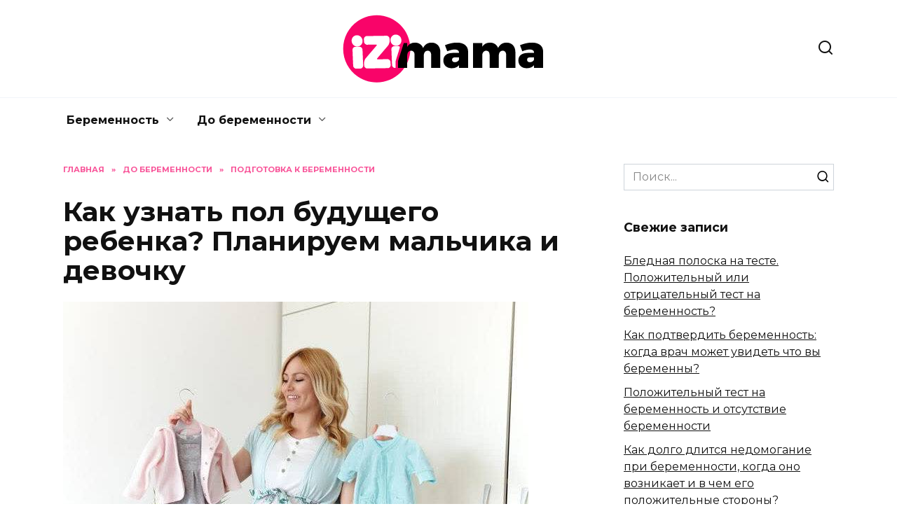

--- FILE ---
content_type: text/html; charset=UTF-8
request_url: https://izimama.com/kak-uznat-pol-buduschego-rebenka-planiruem-malchika-i-devochku/
body_size: 18048
content:
<!doctype html> <html lang="ru-RU"> <head> <meta charset="UTF-8"> <meta name="viewport" content="width=device-width, initial-scale=1"> <meta name='robots' content='max-image-preview:large'/> <title>От чего зависит пол ребенка? Как зачать девочку как зачать мальчика?</title> <meta name="description" content="Что делать, чтобы зачать девочку и что зачать мальчика? Подсказываем, какие факторы могут повлиять на пол ребенка."/> <meta name="robots" content="index, follow, max-snippet:-1, max-image-preview:large, max-video-preview:-1"/> <link rel="canonical" href="https://izimama.com/kak-uznat-pol-buduschego-rebenka-planiruem-malchika-i-devochku/"/> <meta property="og:locale" content="ru_RU"/> <meta property="og:type" content="article"/> <meta property="og:title" content="От чего зависит пол ребенка? Как зачать девочку как зачать мальчика?"/> <meta property="og:description" content="Что делать, чтобы зачать девочку и что зачать мальчика? Подсказываем, какие факторы могут повлиять на пол ребенка."/> <meta property="og:url" content="https://izimama.com/kak-uznat-pol-buduschego-rebenka-planiruem-malchika-i-devochku/"/> <meta property="og:site_name" content="Сайт для мам и беременных - izimama.com"/> <meta property="article:published_time" content="2021-03-05T11:41:50+00:00"/> <meta property="article:modified_time" content="2021-03-14T14:29:04+00:00"/> <meta property="og:image" content="https://izimama.com/wp-content/uploads/2021/03/aaaaa.jpg"/> <meta property="og:image:width" content="664"/> <meta property="og:image:height" content="442"/> <meta name="twitter:card" content="summary_large_image"/> <meta name="twitter:label1" content="Написано автором"> <meta name="twitter:data1" content="nasta"> <meta name="twitter:label2" content="Примерное время для чтения"> <meta name="twitter:data2" content="7 минут"> <link rel='dns-prefetch' href='//fonts.googleapis.com'/> <style id='wp-img-auto-sizes-contain-inline-css' type='text/css'> img:is([sizes=auto i],[sizes^="auto," i]){contain-intrinsic-size:3000px 1500px} /*# sourceURL=wp-img-auto-sizes-contain-inline-css */ </style> <style id='wp-block-library-inline-css' type='text/css'> :root{--wp-block-synced-color:#7a00df;--wp-block-synced-color--rgb:122,0,223;--wp-bound-block-color:var(--wp-block-synced-color);--wp-editor-canvas-background:#ddd;--wp-admin-theme-color:#007cba;--wp-admin-theme-color--rgb:0,124,186;--wp-admin-theme-color-darker-10:#006ba1;--wp-admin-theme-color-darker-10--rgb:0,107,160.5;--wp-admin-theme-color-darker-20:#005a87;--wp-admin-theme-color-darker-20--rgb:0,90,135;--wp-admin-border-width-focus:2px}@media (min-resolution:192dpi){:root{--wp-admin-border-width-focus:1.5px}}.wp-element-button{cursor:pointer}:root .has-very-light-gray-background-color{background-color:#eee}:root .has-very-dark-gray-background-color{background-color:#313131}:root .has-very-light-gray-color{color:#eee}:root .has-very-dark-gray-color{color:#313131}:root .has-vivid-green-cyan-to-vivid-cyan-blue-gradient-background{background:linear-gradient(135deg,#00d084,#0693e3)}:root .has-purple-crush-gradient-background{background:linear-gradient(135deg,#34e2e4,#4721fb 50%,#ab1dfe)}:root .has-hazy-dawn-gradient-background{background:linear-gradient(135deg,#faaca8,#dad0ec)}:root .has-subdued-olive-gradient-background{background:linear-gradient(135deg,#fafae1,#67a671)}:root .has-atomic-cream-gradient-background{background:linear-gradient(135deg,#fdd79a,#004a59)}:root .has-nightshade-gradient-background{background:linear-gradient(135deg,#330968,#31cdcf)}:root .has-midnight-gradient-background{background:linear-gradient(135deg,#020381,#2874fc)}:root{--wp--preset--font-size--normal:16px;--wp--preset--font-size--huge:42px}.has-regular-font-size{font-size:1em}.has-larger-font-size{font-size:2.625em}.has-normal-font-size{font-size:var(--wp--preset--font-size--normal)}.has-huge-font-size{font-size:var(--wp--preset--font-size--huge)}.has-text-align-center{text-align:center}.has-text-align-left{text-align:left}.has-text-align-right{text-align:right}.has-fit-text{white-space:nowrap!important}#end-resizable-editor-section{display:none}.aligncenter{clear:both}.items-justified-left{justify-content:flex-start}.items-justified-center{justify-content:center}.items-justified-right{justify-content:flex-end}.items-justified-space-between{justify-content:space-between}.screen-reader-text{border:0;clip-path:inset(50%);height:1px;margin:-1px;overflow:hidden;padding:0;position:absolute;width:1px;word-wrap:normal!important}.screen-reader-text:focus{background-color:#ddd;clip-path:none;color:#444;display:block;font-size:1em;height:auto;left:5px;line-height:normal;padding:15px 23px 14px;text-decoration:none;top:5px;width:auto;z-index:100000}html :where(.has-border-color){border-style:solid}html :where([style*=border-top-color]){border-top-style:solid}html :where([style*=border-right-color]){border-right-style:solid}html :where([style*=border-bottom-color]){border-bottom-style:solid}html :where([style*=border-left-color]){border-left-style:solid}html :where([style*=border-width]){border-style:solid}html :where([style*=border-top-width]){border-top-style:solid}html :where([style*=border-right-width]){border-right-style:solid}html :where([style*=border-bottom-width]){border-bottom-style:solid}html :where([style*=border-left-width]){border-left-style:solid}html :where(img[class*=wp-image-]){height:auto;max-width:100%}:where(figure){margin:0 0 1em}html :where(.is-position-sticky){--wp-admin--admin-bar--position-offset:var(--wp-admin--admin-bar--height,0px)}@media screen and (max-width:600px){html :where(.is-position-sticky){--wp-admin--admin-bar--position-offset:0px}}  /*# sourceURL=wp-block-library-inline-css */ </style><style id='wp-block-heading-inline-css' type='text/css'>
h1:where(.wp-block-heading).has-background,h2:where(.wp-block-heading).has-background,h3:where(.wp-block-heading).has-background,h4:where(.wp-block-heading).has-background,h5:where(.wp-block-heading).has-background,h6:where(.wp-block-heading).has-background{padding:1.25em 2.375em}h1.has-text-align-left[style*=writing-mode]:where([style*=vertical-lr]),h1.has-text-align-right[style*=writing-mode]:where([style*=vertical-rl]),h2.has-text-align-left[style*=writing-mode]:where([style*=vertical-lr]),h2.has-text-align-right[style*=writing-mode]:where([style*=vertical-rl]),h3.has-text-align-left[style*=writing-mode]:where([style*=vertical-lr]),h3.has-text-align-right[style*=writing-mode]:where([style*=vertical-rl]),h4.has-text-align-left[style*=writing-mode]:where([style*=vertical-lr]),h4.has-text-align-right[style*=writing-mode]:where([style*=vertical-rl]),h5.has-text-align-left[style*=writing-mode]:where([style*=vertical-lr]),h5.has-text-align-right[style*=writing-mode]:where([style*=vertical-rl]),h6.has-text-align-left[style*=writing-mode]:where([style*=vertical-lr]),h6.has-text-align-right[style*=writing-mode]:where([style*=vertical-rl]){rotate:180deg}
/*# sourceURL=https://izimama.com/wp-includes/blocks/heading/style.min.css */
</style>
<style id='wp-block-list-inline-css' type='text/css'>
ol,ul{box-sizing:border-box}:root :where(.wp-block-list.has-background){padding:1.25em 2.375em}
/*# sourceURL=https://izimama.com/wp-includes/blocks/list/style.min.css */
</style>
<style id='wp-block-paragraph-inline-css' type='text/css'>
.is-small-text{font-size:.875em}.is-regular-text{font-size:1em}.is-large-text{font-size:2.25em}.is-larger-text{font-size:3em}.has-drop-cap:not(:focus):first-letter{float:left;font-size:8.4em;font-style:normal;font-weight:100;line-height:.68;margin:.05em .1em 0 0;text-transform:uppercase}body.rtl .has-drop-cap:not(:focus):first-letter{float:none;margin-left:.1em}p.has-drop-cap.has-background{overflow:hidden}:root :where(p.has-background){padding:1.25em 2.375em}:where(p.has-text-color:not(.has-link-color)) a{color:inherit}p.has-text-align-left[style*="writing-mode:vertical-lr"],p.has-text-align-right[style*="writing-mode:vertical-rl"]{rotate:180deg}
/*# sourceURL=https://izimama.com/wp-includes/blocks/paragraph/style.min.css */
</style>
<style id='wp-block-quote-inline-css' type='text/css'>
.wp-block-quote{box-sizing:border-box;overflow-wrap:break-word}.wp-block-quote.is-large:where(:not(.is-style-plain)),.wp-block-quote.is-style-large:where(:not(.is-style-plain)){margin-bottom:1em;padding:0 1em}.wp-block-quote.is-large:where(:not(.is-style-plain)) p,.wp-block-quote.is-style-large:where(:not(.is-style-plain)) p{font-size:1.5em;font-style:italic;line-height:1.6}.wp-block-quote.is-large:where(:not(.is-style-plain)) cite,.wp-block-quote.is-large:where(:not(.is-style-plain)) footer,.wp-block-quote.is-style-large:where(:not(.is-style-plain)) cite,.wp-block-quote.is-style-large:where(:not(.is-style-plain)) footer{font-size:1.125em;text-align:right}.wp-block-quote>cite{display:block}
/*# sourceURL=https://izimama.com/wp-includes/blocks/quote/style.min.css */
</style>
<style id='wp-block-quote-theme-inline-css' type='text/css'>
.wp-block-quote{border-left:.25em solid;margin:0 0 1.75em;padding-left:1em}.wp-block-quote cite,.wp-block-quote footer{color:currentColor;font-size:.8125em;font-style:normal;position:relative}.wp-block-quote:where(.has-text-align-right){border-left:none;border-right:.25em solid;padding-left:0;padding-right:1em}.wp-block-quote:where(.has-text-align-center){border:none;padding-left:0}.wp-block-quote.is-large,.wp-block-quote.is-style-large,.wp-block-quote:where(.is-style-plain){border:none}
/*# sourceURL=https://izimama.com/wp-includes/blocks/quote/theme.min.css */
</style>
<style id='global-styles-inline-css' type='text/css'>
:root{--wp--preset--aspect-ratio--square: 1;--wp--preset--aspect-ratio--4-3: 4/3;--wp--preset--aspect-ratio--3-4: 3/4;--wp--preset--aspect-ratio--3-2: 3/2;--wp--preset--aspect-ratio--2-3: 2/3;--wp--preset--aspect-ratio--16-9: 16/9;--wp--preset--aspect-ratio--9-16: 9/16;--wp--preset--color--black: #000000;--wp--preset--color--cyan-bluish-gray: #abb8c3;--wp--preset--color--white: #ffffff;--wp--preset--color--pale-pink: #f78da7;--wp--preset--color--vivid-red: #cf2e2e;--wp--preset--color--luminous-vivid-orange: #ff6900;--wp--preset--color--luminous-vivid-amber: #fcb900;--wp--preset--color--light-green-cyan: #7bdcb5;--wp--preset--color--vivid-green-cyan: #00d084;--wp--preset--color--pale-cyan-blue: #8ed1fc;--wp--preset--color--vivid-cyan-blue: #0693e3;--wp--preset--color--vivid-purple: #9b51e0;--wp--preset--gradient--vivid-cyan-blue-to-vivid-purple: linear-gradient(135deg,rgb(6,147,227) 0%,rgb(155,81,224) 100%);--wp--preset--gradient--light-green-cyan-to-vivid-green-cyan: linear-gradient(135deg,rgb(122,220,180) 0%,rgb(0,208,130) 100%);--wp--preset--gradient--luminous-vivid-amber-to-luminous-vivid-orange: linear-gradient(135deg,rgb(252,185,0) 0%,rgb(255,105,0) 100%);--wp--preset--gradient--luminous-vivid-orange-to-vivid-red: linear-gradient(135deg,rgb(255,105,0) 0%,rgb(207,46,46) 100%);--wp--preset--gradient--very-light-gray-to-cyan-bluish-gray: linear-gradient(135deg,rgb(238,238,238) 0%,rgb(169,184,195) 100%);--wp--preset--gradient--cool-to-warm-spectrum: linear-gradient(135deg,rgb(74,234,220) 0%,rgb(151,120,209) 20%,rgb(207,42,186) 40%,rgb(238,44,130) 60%,rgb(251,105,98) 80%,rgb(254,248,76) 100%);--wp--preset--gradient--blush-light-purple: linear-gradient(135deg,rgb(255,206,236) 0%,rgb(152,150,240) 100%);--wp--preset--gradient--blush-bordeaux: linear-gradient(135deg,rgb(254,205,165) 0%,rgb(254,45,45) 50%,rgb(107,0,62) 100%);--wp--preset--gradient--luminous-dusk: linear-gradient(135deg,rgb(255,203,112) 0%,rgb(199,81,192) 50%,rgb(65,88,208) 100%);--wp--preset--gradient--pale-ocean: linear-gradient(135deg,rgb(255,245,203) 0%,rgb(182,227,212) 50%,rgb(51,167,181) 100%);--wp--preset--gradient--electric-grass: linear-gradient(135deg,rgb(202,248,128) 0%,rgb(113,206,126) 100%);--wp--preset--gradient--midnight: linear-gradient(135deg,rgb(2,3,129) 0%,rgb(40,116,252) 100%);--wp--preset--font-size--small: 19.5px;--wp--preset--font-size--medium: 20px;--wp--preset--font-size--large: 36.5px;--wp--preset--font-size--x-large: 42px;--wp--preset--font-size--normal: 22px;--wp--preset--font-size--huge: 49.5px;--wp--preset--spacing--20: 0.44rem;--wp--preset--spacing--30: 0.67rem;--wp--preset--spacing--40: 1rem;--wp--preset--spacing--50: 1.5rem;--wp--preset--spacing--60: 2.25rem;--wp--preset--spacing--70: 3.38rem;--wp--preset--spacing--80: 5.06rem;--wp--preset--shadow--natural: 6px 6px 9px rgba(0, 0, 0, 0.2);--wp--preset--shadow--deep: 12px 12px 50px rgba(0, 0, 0, 0.4);--wp--preset--shadow--sharp: 6px 6px 0px rgba(0, 0, 0, 0.2);--wp--preset--shadow--outlined: 6px 6px 0px -3px rgb(255, 255, 255), 6px 6px rgb(0, 0, 0);--wp--preset--shadow--crisp: 6px 6px 0px rgb(0, 0, 0);}:where(.is-layout-flex){gap: 0.5em;}:where(.is-layout-grid){gap: 0.5em;}body .is-layout-flex{display: flex;}.is-layout-flex{flex-wrap: wrap;align-items: center;}.is-layout-flex > :is(*, div){margin: 0;}body .is-layout-grid{display: grid;}.is-layout-grid > :is(*, div){margin: 0;}:where(.wp-block-columns.is-layout-flex){gap: 2em;}:where(.wp-block-columns.is-layout-grid){gap: 2em;}:where(.wp-block-post-template.is-layout-flex){gap: 1.25em;}:where(.wp-block-post-template.is-layout-grid){gap: 1.25em;}.has-black-color{color: var(--wp--preset--color--black) !important;}.has-cyan-bluish-gray-color{color: var(--wp--preset--color--cyan-bluish-gray) !important;}.has-white-color{color: var(--wp--preset--color--white) !important;}.has-pale-pink-color{color: var(--wp--preset--color--pale-pink) !important;}.has-vivid-red-color{color: var(--wp--preset--color--vivid-red) !important;}.has-luminous-vivid-orange-color{color: var(--wp--preset--color--luminous-vivid-orange) !important;}.has-luminous-vivid-amber-color{color: var(--wp--preset--color--luminous-vivid-amber) !important;}.has-light-green-cyan-color{color: var(--wp--preset--color--light-green-cyan) !important;}.has-vivid-green-cyan-color{color: var(--wp--preset--color--vivid-green-cyan) !important;}.has-pale-cyan-blue-color{color: var(--wp--preset--color--pale-cyan-blue) !important;}.has-vivid-cyan-blue-color{color: var(--wp--preset--color--vivid-cyan-blue) !important;}.has-vivid-purple-color{color: var(--wp--preset--color--vivid-purple) !important;}.has-black-background-color{background-color: var(--wp--preset--color--black) !important;}.has-cyan-bluish-gray-background-color{background-color: var(--wp--preset--color--cyan-bluish-gray) !important;}.has-white-background-color{background-color: var(--wp--preset--color--white) !important;}.has-pale-pink-background-color{background-color: var(--wp--preset--color--pale-pink) !important;}.has-vivid-red-background-color{background-color: var(--wp--preset--color--vivid-red) !important;}.has-luminous-vivid-orange-background-color{background-color: var(--wp--preset--color--luminous-vivid-orange) !important;}.has-luminous-vivid-amber-background-color{background-color: var(--wp--preset--color--luminous-vivid-amber) !important;}.has-light-green-cyan-background-color{background-color: var(--wp--preset--color--light-green-cyan) !important;}.has-vivid-green-cyan-background-color{background-color: var(--wp--preset--color--vivid-green-cyan) !important;}.has-pale-cyan-blue-background-color{background-color: var(--wp--preset--color--pale-cyan-blue) !important;}.has-vivid-cyan-blue-background-color{background-color: var(--wp--preset--color--vivid-cyan-blue) !important;}.has-vivid-purple-background-color{background-color: var(--wp--preset--color--vivid-purple) !important;}.has-black-border-color{border-color: var(--wp--preset--color--black) !important;}.has-cyan-bluish-gray-border-color{border-color: var(--wp--preset--color--cyan-bluish-gray) !important;}.has-white-border-color{border-color: var(--wp--preset--color--white) !important;}.has-pale-pink-border-color{border-color: var(--wp--preset--color--pale-pink) !important;}.has-vivid-red-border-color{border-color: var(--wp--preset--color--vivid-red) !important;}.has-luminous-vivid-orange-border-color{border-color: var(--wp--preset--color--luminous-vivid-orange) !important;}.has-luminous-vivid-amber-border-color{border-color: var(--wp--preset--color--luminous-vivid-amber) !important;}.has-light-green-cyan-border-color{border-color: var(--wp--preset--color--light-green-cyan) !important;}.has-vivid-green-cyan-border-color{border-color: var(--wp--preset--color--vivid-green-cyan) !important;}.has-pale-cyan-blue-border-color{border-color: var(--wp--preset--color--pale-cyan-blue) !important;}.has-vivid-cyan-blue-border-color{border-color: var(--wp--preset--color--vivid-cyan-blue) !important;}.has-vivid-purple-border-color{border-color: var(--wp--preset--color--vivid-purple) !important;}.has-vivid-cyan-blue-to-vivid-purple-gradient-background{background: var(--wp--preset--gradient--vivid-cyan-blue-to-vivid-purple) !important;}.has-light-green-cyan-to-vivid-green-cyan-gradient-background{background: var(--wp--preset--gradient--light-green-cyan-to-vivid-green-cyan) !important;}.has-luminous-vivid-amber-to-luminous-vivid-orange-gradient-background{background: var(--wp--preset--gradient--luminous-vivid-amber-to-luminous-vivid-orange) !important;}.has-luminous-vivid-orange-to-vivid-red-gradient-background{background: var(--wp--preset--gradient--luminous-vivid-orange-to-vivid-red) !important;}.has-very-light-gray-to-cyan-bluish-gray-gradient-background{background: var(--wp--preset--gradient--very-light-gray-to-cyan-bluish-gray) !important;}.has-cool-to-warm-spectrum-gradient-background{background: var(--wp--preset--gradient--cool-to-warm-spectrum) !important;}.has-blush-light-purple-gradient-background{background: var(--wp--preset--gradient--blush-light-purple) !important;}.has-blush-bordeaux-gradient-background{background: var(--wp--preset--gradient--blush-bordeaux) !important;}.has-luminous-dusk-gradient-background{background: var(--wp--preset--gradient--luminous-dusk) !important;}.has-pale-ocean-gradient-background{background: var(--wp--preset--gradient--pale-ocean) !important;}.has-electric-grass-gradient-background{background: var(--wp--preset--gradient--electric-grass) !important;}.has-midnight-gradient-background{background: var(--wp--preset--gradient--midnight) !important;}.has-small-font-size{font-size: var(--wp--preset--font-size--small) !important;}.has-medium-font-size{font-size: var(--wp--preset--font-size--medium) !important;}.has-large-font-size{font-size: var(--wp--preset--font-size--large) !important;}.has-x-large-font-size{font-size: var(--wp--preset--font-size--x-large) !important;}
/*# sourceURL=global-styles-inline-css */
</style>
 <style id='classic-theme-styles-inline-css' type='text/css'> /*! This file is auto-generated */ .wp-block-button__link{color:#fff;background-color:#32373c;border-radius:9999px;box-shadow:none;text-decoration:none;padding:calc(.667em + 2px) calc(1.333em + 2px);font-size:1.125em}.wp-block-file__button{background:#32373c;color:#fff;text-decoration:none} /*# sourceURL=/wp-includes/css/classic-themes.min.css */ </style> <link rel='stylesheet' id='google-fonts-css' href='https://fonts.googleapis.com/css?family=Montserrat%3A400%2C400i%2C700&#038;subset=cyrillic&#038;display=swap' media='all'/> <link rel='stylesheet' id='reboot-style-css' href='https://izimama.com/wp-content/themes/reboot/assets/css/style.min.css' media='all'/> <script type="text/javascript" src="https://izimama.com/wp-includes/js/jquery/jquery.min.js" id="jquery-core-js"></script> <script type="text/javascript" src="https://izimama.com/wp-includes/js/jquery/jquery-migrate.min.js" id="jquery-migrate-js"></script> <style>.pseudo-clearfy-link { color: #008acf; cursor: pointer;}.pseudo-clearfy-link:hover { text-decoration: none;}</style><link rel="preload" href="https://izimama.com/wp-content/themes/reboot/assets/fonts/wpshop-core.ttf" as="font" crossorigin> <style>::selection, .card-slider__category, .card-slider-container .swiper-pagination-bullet-active, .post-card--grid .post-card__thumbnail:before, .post-card:not(.post-card--small) .post-card__thumbnail a:before, .post-card:not(.post-card--small) .post-card__category, .post-box--high .post-box__category span, .post-box--wide .post-box__category span, .page-separator, .pagination .nav-links .page-numbers:not(.dots):not(.current):before, .btn, .btn-primary:hover, .btn-primary:not(:disabled):not(.disabled).active, .btn-primary:not(:disabled):not(.disabled):active, .show>.btn-primary.dropdown-toggle, .comment-respond .form-submit input, .page-links__item{background-color:#f72c81}.entry-image--big .entry-image__body .post-card__category a, .home-text ul:not([class])>li:before, .page-content ul:not([class])>li:before, .taxonomy-description ul:not([class])>li:before, .widget-area .widget_categories ul.menu li a:before, .widget-area .widget_categories ul.menu li span:before, .widget-area .widget_categories>ul li a:before, .widget-area .widget_categories>ul li span:before, .widget-area .widget_nav_menu ul.menu li a:before, .widget-area .widget_nav_menu ul.menu li span:before, .widget-area .widget_nav_menu>ul li a:before, .widget-area .widget_nav_menu>ul li span:before, .page-links .page-numbers:not(.dots):not(.current):before, .page-links .post-page-numbers:not(.dots):not(.current):before, .pagination .nav-links .page-numbers:not(.dots):not(.current):before, .pagination .nav-links .post-page-numbers:not(.dots):not(.current):before, .entry-image--full .entry-image__body .post-card__category a, .entry-image--fullscreen .entry-image__body .post-card__category a, .entry-image--wide .entry-image__body .post-card__category a{background-color:#f72c81}.comment-respond input:focus, select:focus, textarea:focus, .post-card--grid.post-card--thumbnail-no, .post-card--standard:after, .post-card--related.post-card--thumbnail-no:hover, .spoiler-box, .btn-primary, .btn-primary:hover, .btn-primary:not(:disabled):not(.disabled).active, .btn-primary:not(:disabled):not(.disabled):active, .show>.btn-primary.dropdown-toggle, .inp:focus, .entry-tag:focus, .entry-tag:hover, .search-screen .search-form .search-field:focus, .entry-content ul:not([class])>li:before, .text-content ul:not([class])>li:before, .page-content ul:not([class])>li:before, .taxonomy-description ul:not([class])>li:before, .entry-content blockquote, .input:focus, input[type=color]:focus, input[type=date]:focus, input[type=datetime-local]:focus, input[type=datetime]:focus, input[type=email]:focus, input[type=month]:focus, input[type=number]:focus, input[type=password]:focus, input[type=range]:focus, input[type=search]:focus, input[type=tel]:focus, input[type=text]:focus, input[type=time]:focus, input[type=url]:focus, input[type=week]:focus, select:focus, textarea:focus{border-color:#f72c81 !important}.post-card--small .post-card__category, .post-card__author:before, .post-card__comments:before, .post-card__date:before, .post-card__like:before, .post-card__views:before, .entry-author:before, .entry-date:before, .entry-time:before, .entry-views:before, .entry-content ol:not([class])>li:before, .text-content ol:not([class])>li:before, .entry-content blockquote:before, .spoiler-box__title:after, .search-icon:hover:before, .search-form .search-submit:hover:before, .star-rating-item.hover, .comment-list .bypostauthor>.comment-body .comment-author:after, .breadcrumb a, .breadcrumb span, .search-screen .search-form .search-submit:before, .star-rating--score-1:not(.hover) .star-rating-item:nth-child(1), .star-rating--score-2:not(.hover) .star-rating-item:nth-child(1), .star-rating--score-2:not(.hover) .star-rating-item:nth-child(2), .star-rating--score-3:not(.hover) .star-rating-item:nth-child(1), .star-rating--score-3:not(.hover) .star-rating-item:nth-child(2), .star-rating--score-3:not(.hover) .star-rating-item:nth-child(3), .star-rating--score-4:not(.hover) .star-rating-item:nth-child(1), .star-rating--score-4:not(.hover) .star-rating-item:nth-child(2), .star-rating--score-4:not(.hover) .star-rating-item:nth-child(3), .star-rating--score-4:not(.hover) .star-rating-item:nth-child(4), .star-rating--score-5:not(.hover) .star-rating-item:nth-child(1), .star-rating--score-5:not(.hover) .star-rating-item:nth-child(2), .star-rating--score-5:not(.hover) .star-rating-item:nth-child(3), .star-rating--score-5:not(.hover) .star-rating-item:nth-child(4), .star-rating--score-5:not(.hover) .star-rating-item:nth-child(5){color:#f72c81}a:hover, a:focus, a:active, .spanlink:hover, .entry-content a:not(.wp-block-button__link):hover, .entry-content a:not(.wp-block-button__link):focus, .entry-content a:not(.wp-block-button__link):active, .top-menu ul li>span:hover, .main-navigation ul li a:hover, .main-navigation ul li span:hover, .footer-navigation ul li a:hover, .footer-navigation ul li span:hover, .comment-reply-link:hover, .pseudo-link:hover, .child-categories ul li a:hover{color:#f70067}.top-menu>ul>li>a:before, .top-menu>ul>li>span:before{background:#f70067}.child-categories ul li a:hover, .post-box--no-thumb a:hover{border-color:#f70067}.post-box--card:hover{box-shadow: inset 0 0 0 1px #f70067}.post-box--card:hover{-webkit-box-shadow: inset 0 0 0 1px #f70067}</style> <link rel="icon" href="https://izimama.com/wp-content/uploads/2021/03/ampersand.svg" sizes="32x32"/> <link rel="icon" href="https://izimama.com/wp-content/uploads/2021/03/ampersand.svg" sizes="192x192"/> <link rel="apple-touch-icon" href="https://izimama.com/wp-content/uploads/2021/03/ampersand.svg"/> <meta name="msapplication-TileImage" content="https://izimama.com/wp-content/uploads/2021/03/ampersand.svg"/> </head> <body class="wp-singular post-template-default single single-post postid-41 single-format-standard wp-embed-responsive wp-theme-reboot sidebar-right"> <div id="page" class="site"> <a class="skip-link screen-reader-text" href="#content">Перейти к содержанию</a> <div class="search-screen-overlay js-search-screen-overlay"></div> <div class="search-screen js-search-screen"> <form role="search" method="get" class="search-form" action="https://izimama.com/"> <label> <span class="screen-reader-text">Search for:</span> <input type="search" class="search-field" placeholder="Поиск..." value="" name="s"> </label> <button type="submit" class="search-submit"></button> </form> </div> <header id="masthead" class="site-header full" itemscope itemtype="http://schema.org/WPHeader"> <div class="site-header-inner fixed"> <div class="humburger js-humburger"><span></span><span></span><span></span></div> <div class="header-html-1"> </div> <div class="site-branding"> <div class="site-logotype"><a href="https://izimama.com/"><img src="https://izimama.com/wp-content/uploads/2021/03/ps2.svg" alt="Сайт для мам и беременных - izimama.com"></a></div></div><!-- .site-branding --> <div class="header-search"> <span class="search-icon js-search-icon"></span> </div> </div> </header><!-- #masthead --> <nav id="site-navigation" class="main-navigation fixed"> <div class="main-navigation-inner full"> <div class="menu-menyu-container"><ul id="header_menu" class="menu"><li id="menu-item-597" class="menu-item menu-item-type-taxonomy menu-item-object-category menu-item-has-children menu-item-597"><a href="https://izimama.com/beremennost/">Беременность</a> <ul class="sub-menu"> <li id="menu-item-599" class="menu-item menu-item-type-taxonomy menu-item-object-category menu-item-599"><a href="https://izimama.com/beremennost/pervyy-trimestr-beremennosti/">Первый триместр беременности</a></li> <li id="menu-item-598" class="menu-item menu-item-type-taxonomy menu-item-object-category menu-item-598"><a href="https://izimama.com/beremennost/vtoroy-trimestr-beremennosti/">Второй триместр беременности</a></li> <li id="menu-item-600" class="menu-item menu-item-type-taxonomy menu-item-object-category menu-item-600"><a href="https://izimama.com/beremennost/tretiy-trimestr-beremennosti/">Третий триместр беременности</a></li> </ul> </li> <li id="menu-item-601" class="menu-item menu-item-type-taxonomy menu-item-object-category current-post-ancestor menu-item-has-children menu-item-601"><a href="https://izimama.com/do-beremennosti/">До беременности</a> <ul class="sub-menu"> <li id="menu-item-602" class="menu-item menu-item-type-taxonomy menu-item-object-category menu-item-602"><a href="https://izimama.com/do-beremennosti/reshenie-o-mladentse/">Женский цикл</a></li> <li id="menu-item-603" class="menu-item menu-item-type-taxonomy menu-item-object-category current-post-ancestor current-menu-parent current-post-parent menu-item-603"><a href="https://izimama.com/do-beremennosti/podgotovka-k-beremennosti/">Подготовка к беременности</a></li> </ul> </li> </ul></div> </div> </nav><!-- #site-navigation --> <div class="mobile-menu-placeholder js-mobile-menu-placeholder"></div> <div id="content" class="site-content fixed"> <div class="site-content-inner"> <div id="primary" class="content-area" itemscope itemtype="http://schema.org/Article"> <main id="main" class="site-main article-card"> <article id="post-41" class="article-post post-41 post type-post status-publish format-standard has-post-thumbnail category-podgotovka-k-beremennosti"> <div class="breadcrumb" itemscope itemtype="http://schema.org/BreadcrumbList"><span class="breadcrumb-item" itemprop="itemListElement" itemscope itemtype="http://schema.org/ListItem"><a href="https://izimama.com/" itemprop="item"><span itemprop="name">Главная</span></a><meta itemprop="position" content="0"></span> <span class="breadcrumb-separator">»</span> <span class="breadcrumb-item" itemprop="itemListElement" itemscope itemtype="http://schema.org/ListItem"><a href="https://izimama.com/do-beremennosti/" itemprop="item"><span itemprop="name">До беременности</span></a><meta itemprop="position" content="1"></span> <span class="breadcrumb-separator">»</span> <span class="breadcrumb-item" itemprop="itemListElement" itemscope itemtype="http://schema.org/ListItem"><a href="https://izimama.com/do-beremennosti/podgotovka-k-beremennosti/" itemprop="item"><span itemprop="name">Подготовка к беременности</span></a><meta itemprop="position" content="2"></span></div> <h1 class="entry-title" itemprop="headline">Как узнать пол будущего ребенка? Планируем мальчика и девочку</h1> <div class="entry-image post-card post-card__thumbnail"> <img width="664" height="400" src="https://izimama.com/wp-content/uploads/2021/03/aaaaa-664x400.jpg" class="attachment-reboot_standard size-reboot_standard wp-post-image" alt="" itemprop="image" decoding="async" fetchpriority="high"/> <span class="post-card__category"><a href="https://izimama.com/do-beremennosti/podgotovka-k-beremennosti/" itemprop="articleSection">Подготовка к беременности</a></span> </div> <div class="entry-meta"> <span class="entry-author" itemprop="author"><span class="entry-label">Автор</span> nasta</span> <span class="entry-time"><span class="entry-label">На чтение</span> 10 мин.</span> <span class="entry-views"><span class="entry-label">Просмотров</span> <span class="js-views-count" data-post_id="41">606</span></span> <span class="entry-date"><span class="entry-label">Опубликовано</span> <time itemprop="datePublished" datetime="2021-03-05">05.03.2021</time></span> </div> <div class="entry-content" itemprop="articleBody"> <p>Есть методы, более-менее эффективные, чтобы спланировать ребенка определенного пола.&nbsp;Как спланировать пол ребенка?&nbsp;Это вообще возможно?&nbsp;Что делать, чтобы зачать девочку и что зачать мальчика?&nbsp;Подсказываем, какие факторы могут повлиять на пол ребенка.</p> <blockquote class="wp-block-quote is-style-question is-layout-flow wp-block-quote-is-layout-flow" id="h-"><p><strong>Можно ли спланировать пол ребенка, и если да, то как?&nbsp;</strong></p></blockquote> <p>Многие считают, что любая попытка повлиять на&nbsp;&nbsp;пол ребенка&nbsp;предосудительна, потому что это вмешательство в природу.&nbsp;Но степень этого вмешательства бывает разной.</p> <p>Такие методы, как соблюдение определенной диеты или наблюдение за&nbsp;&nbsp;<a href="https://izimama.com/kak-bystro-zaberemenet-chto-takoe-ovulyatsiya/" target="_blank" rel="noreferrer noopener">овуляцией</a>&nbsp;&nbsp;, абсолютно безопасны, неинвазивны, и любой может попробовать их, чтобы&nbsp;спланировать появление мальчика или девочки.</p> <div class="table-of-contents open"><div class="table-of-contents__header"><span class="table-of-contents__hide js-table-of-contents-hide">Содержание</span></div><ol class="table-of-contents__list js-table-of-contents-list"> <li class="level-1"><a href="#kiedy-decyduje-sie-plec-dziecka">Когда определяется пол ребенка?</a></li><li class="level-1"><a href="#plec-dziecka-selekcja-plemnikow-i-zarodkow">Пол ребенка: отбор спермы и эмбрионов</a></li><li class="level-1"><a href="#planowanie-plci-dziecka-za-pomoca-diety">Планирование пола ребенка с помощью диеты</a></li><li class="level-1"><a href="#jak-zaplanowac-plec-dziecka-metoda-owulacyjna">Как спланировать пол ребенка по методу овуляции?</a></li><li class="level-1"><a href="#metody-selnas-na-planowanie-plci-dziecka">Методы Selnas для планирования пола ребенка</a></li><li class="level-1"><a href="#co-zwieksza-szanse-na-chlopca">Что увеличивает шансы на рождение мальчика?</a></li><li class="level-1"><a href="#co-zwieksz-szanse-na-dziewczynke">Что увеличивают шансы на рождение девочки?&nbsp;</a></li></ol></div><h4 class="wp-block-heading" id="kiedy-decyduje-sie-plec-dziecka">Когда определяется пол ребенка?</h4> <p>Пол человека определяется при&nbsp;<a href="https://izimama.com/kak-proishodit-oplodotvorenie/" target="_blank" rel="noreferrer noopener">оплодотворении,</a>&nbsp;когда соединяются две репродуктивные клетки:&nbsp;сперма&nbsp;и&nbsp;яйцеклетка&nbsp;.&nbsp;Пол определяется парой половых хромосом X и Y. У женщины они одинаковые (пара XX), у мужчины разные (пара XY).</p> <p>Каждый сперматозоид и яйцеклетка содержат только одну половую хромосому.&nbsp;У яйцеклеток всегда есть Х-хромосома, у сперматозоидов есть Х или Y (половина и половина).&nbsp;Если оплодотворение происходит спермой с Х-хромосомой, родится девочка, если сперма с Y-хромосомой попадет в яйцеклетку, родится мальчик.</p> <h4 class="wp-block-heading" id="plec-dziecka-selekcja-plemnikow-i-zarodkow">Пол ребенка: отбор спермы и эмбрионов</h4> <p>Существует два надежных&nbsp;метода планирования пола ребенка&nbsp;, основанные на современных медицинских технологиях: сортировка спермы по половым хромосомам и&nbsp;in vitro в&nbsp;сочетании с пред имплантационной генетической диагностикой.</p> <p>Единственным надежным методом сортировки сперматозоидов на сегодняшний день является методика Microsort.&nbsp;Он основан на том факте, что специальное устройство (так называемый проточный цитометр) анализирует всю сперму в части спермы и делит их &#8212; из-за разницы в массе ДНК &#8212; на более легкие (Y) и более тяжелые (X).</p> <p>Оплодотворенные яйцеклетки&nbsp;<a href="https://www.mjakmama24.pl/ciaza/przebieg-ciazy/komorka-jajowa-zygota-zarodek-czyli-od-czego-zaczyna-sie-nowe-zycie-aa-CKuZ-4x39-bHYQ.html" rel="noreferrer noopener" target="_blank">j</a>&nbsp;такой специально подобранной спермой с большой вероятностью дадут ребенку желаемый пол &#8212; эффективность рождения девочек составляет 85-90 процентов, а для мальчиков &#8212; примерно 80 процентов.&nbsp;Это все еще экспериментальный метод, поэтому он не является широко доступным и стоит несколько тысяч долларов&nbsp;.</p> <p>В случае ЭКО выбранного эмбриона шанс родить ребенка выбранного пола составляет 100%.&nbsp;Эмбрион создается после того, как будущие родители соединят яйцеклетку и сперму.</p> <p>На третий день после экстракорпорального оплодотворения, когда эмбрион достигает восьмиклеточной стадии, анализируется его половой хромосомный профиль.&nbsp;В матку переносятся только эмбрионы пола, выбранного родителями.</p> <p>В Польше&nbsp;единственной законной причиной такого вмешательства считаются медицинские показания&nbsp;, то есть ситуации, когда ребенок определенного пола находится в группе риска серьезного заболевания (например, гемофилии или&nbsp;мышечной дистрофии Дюшенна&nbsp;, которая поражает только мальчиков).</p> <p>Но в некоторых зарубежных центрах преимплантационная генетическая диагностика эмбриона также проводится без медицинских показаний.</p> <h4 class="wp-block-heading" id="planowanie-plci-dziecka-za-pomoca-diety">Планирование пола ребенка с помощью диеты</h4> <p>Если вы просто хотите сбалансировать гендерные пропорции в своей семье, например, потому что у вас уже есть три сына, вы можете попробовать менее надежные методы, но неинвазивные и безопасные.&nbsp;Как спланировать пол ребенка?&nbsp;Вы можете начать с &#8230; меню.&nbsp;Хотя нет никаких научных доказательств этому, было замечено, что&nbsp;матери, рожающие сыновей, не едят своих собственных.</p> <p>Диетический метод при планировании пола ребенка заключается в соблюдении определенной диеты &#8212; богатой&nbsp;кальцием&nbsp;и&nbsp;магнием, она&nbsp;способствует зачатию девочки, натрия и калия &#8212; мальчика.&nbsp;Так что если вам снится дочка, то уже за 5-6 недель до зачатия следует есть много молочных продуктов (кроме соленых сыров), мучных блюд, крупяного зерна, моркови, бобовых, шоколада (один раз в день), избегать соли. .</p> <p>Если вы хотите иметь сына, вы должны есть соленую пищу, много мяса, рыбы, риса, а также помидоры и картофель и отказываться от орехов,&nbsp;шоколада&nbsp;, цельнозернового хлеба и молочных продуктов.</p> <h4 class="wp-block-heading" id="jak-zaplanowac-plec-dziecka-metoda-owulacyjna">Как спланировать пол ребенка по методу овуляции?</h4> <p>Метод овуляции при планировании пола ребенка&nbsp;основан на открытии того факта, что мужская (Y) сперма отличается от женской (X) спермы.&nbsp;Первые меньше и быстрее, но менее устойчивы и имеют меньший срок службы.&nbsp;Напротив, сперматозоиды с X-хромосомой (женские) больше по размеру, движутся медленнее, но более устойчивы к&nbsp;влагалищной&nbsp;среде&nbsp;и, следовательно, могут дольше сохраняться в половых путях.</p> <p>Это открытие сделал американский гинеколог доктор Ландрам Б. Шеттлс, поэтому этот метод еще называют методом Шеттлса.</p> <p>Речь идет о&nbsp;половом акте в определенный момент&nbsp;цикла&nbsp;.&nbsp;Если вы планируете завести мальчика, вы должны сделать это во время&nbsp;или как можно ближе к&nbsp;овуляции&nbsp;: в течение нескольких часов до или после овуляции, потому что «мужские» сперматозоиды быстрее достигают яйцеклетки.&nbsp;Если вы предпочитаете девочку, займитесь любовью за 1-2 дня до овуляции &#8212; тогда к тому времени, когда яйцеклетка будет готова к оплодотворению, более слабые Y-сперматозоиды умрут, а более устойчивые X-сперматозоиды выживут.</p> <p>Чтобы метод был эффективным,&nbsp;нужно уметь точно определять время овуляции.&nbsp;Это можно сделать, наблюдая за&nbsp;слизью&nbsp;(она прозрачная и очень эластичная во время овуляции), ежедневно измеряя температуру тела (она повышается на 3-4 бара с момента овуляции) или используя&nbsp;тесты на овуляцию&nbsp;(доступны в аптеке). .&nbsp;Эффективность метода: 75-80 процентов.</p> <h4 class="wp-block-heading" id="metody-selnas-na-planowanie-plci-dziecka">Методы Selnas для планирования пола ребенка</h4> <p>Метод Селнаса основан на открытии того факта, что&nbsp;сперматозоиды X и Y различаются по электрическому потенциалу:&nbsp;сперма X заряжена положительно, а сперма Y &#8212; отрицательно.&nbsp;Электрический потенциал яйцеклетки изменяется циклически, поэтому в некоторые дни она привлекает X сперматозоидов и отталкивает Y, а в другие &#8212; наоборот.</p> <p>Для женщины, желающей воспользоваться этим методом,&nbsp;разрабатывается индивидуальный календарь циклов поляризации&nbsp;, то есть периодов, благоприятствующих зачатию ребенка определенного пола.&nbsp;Календарь определяется на основании индивидуальных данных (дата рождения,&nbsp;группа&nbsp;крови&nbsp;, дата первой&nbsp;менструации&nbsp;, течение менструальных циклов).</p> <p>Автор метода, биолог Патрик Шоун, утверждает, что его эффективность составляет 98%.&nbsp;Его используют некоторые гинекологи, также можно использовать онлайн, заполнив онлайн-форму (календарь стоит около 400 евро в год).&nbsp;Метод мало пригоден для женщин с нерегулярным циклом.</p> <h4 class="wp-block-heading" id="co-zwieksza-szanse-na-chlopca">Что увеличивает шансы на рождение мальчика?</h4> <p><strong>Совместная жизнь до&nbsp;беременности</strong>&nbsp;. Обширное исследование (с участием 86 000 родителей) показало, что пары, которые жили под одной крышей во время зачатия, имели немного больше шансов родить мальчика.&nbsp;В группе пар, живущих вместе, более половины (51,5%) имели сына, в то время как среди отдельно проживающих пар или матерей-одиночек на момент зачатия сын родился у 49,9%.&nbsp;случаи.&nbsp;Почему это так &#8212; неизвестно.</p> <p><strong>Жить вместе, но недолго</strong>&nbsp;Если будущие родители прожили вместе меньше года, шансы родить мальчика еще больше.&nbsp;Специалисты объясняют это тем, что в начале отношений сексуальная жизнь пары самая захватывающая и насыщенная, половой акт частый, а частый секс дает чуть большее преимущество «мужской» сперме в гонке к яйцеклетке.&nbsp;Мужские сперматозоиды (см. Рамку) светлее, с меньшими головками и более короткими веточками, что облегчает им прохождение через густую, менее дружелюбную&nbsp;слизь,&nbsp;которая появляется в половых путях женщины в период овуляции.</p> <p><strong>Высокий уровень стресса у матери</strong>&nbsp;Давно замечено, что во время длительного стресса, например, во время и сразу после войны, рождается больше мальчиков.&nbsp;Одна из теорий заключается в том,&nbsp;что&nbsp;высокий уровень&nbsp;стресса у мамы&nbsp;приводит к повышению уровня&nbsp;тестостерона&nbsp;и кортизола в ее организме, что может привести к изменениям в яйцеклетке, которые способствуют проникновению мужской спермы.&nbsp;К сожалению, что именно это за изменения, ученые до сих пор не могут объяснить.</p> <p><strong>Калорийная&nbsp;диета будущей матери</strong>&nbsp;В одном исследовании 740 женщин были разделены на две группы &#8212; в зависимости от их ежедневного потребления калорий до беременности.&nbsp;Среди женщин, которые давали больше энергии с пищей (более 2400 ккал в день), целых 56 процентов.&nbsp;имели мальчиков, тогда как в группе матерей с менее калорийным питанием (менее 2200 калорий) только 45 процентов матерей имели мальчиков.&nbsp;Эксперты объясняют это так: зародыши мужского пола, как правило, более чувствительны и хуже работают в более тяжелых условиях, поэтому, когда мать менее сытая, шансы зачать девочку выше &#8212; женские зародыши более долговечны, поэтому они лучше переносят более сложные условия.</p> <h4 class="wp-block-heading" id="co-zwieksz-szanse-na-dziewczynke">Что увеличивают шансы на рождение девочки?&nbsp;</h4> <p><strong>Родители уже не самые молодые.</strong>&nbsp;Чем старше мама и папа, тем больше вероятность, что у пары родится девочка.&nbsp;Вероятность возрастает, особенно когда женщина&nbsp;старше 35 лет,&nbsp;а мужчина старше 40 лет. По мнению экспертов, это происходит главным образом потому, что у мужчин старшего возраста вырабатывается меньше «мужской» спермы, что отдает предпочтение «женской» сперме.&nbsp;Также может быть, что пары старшего возраста занимаются сексом немного реже и тем более &#8212; в середине фертильного периода, когда «женская» сперма может иметь преимущество перед мужской в ​​гонке к яйцеклетке.&nbsp;</p> <p><strong>Сильная&nbsp;<a href="https://izimama.com/rvota-pri-beremennosti-kogda-i-pochemu-voznikaet-kak-s-nimi-borotsya/" target="_blank" rel="noreferrer noopener">тошнота и рвота во время беременности.</a></strong>&nbsp;Обзор более десятка исследований показал, что у 55% ​​женщин тошнота и рвота во время беременности были чрезвычайно тяжелыми и доставляющими беспокойство.&nbsp;рожают девочек.&nbsp;В контрольной группе, то есть среди женщин, не болевших этим недугом, дочери составили 49 процентов.&nbsp;Дети.&nbsp;Некоторые эксперты считают, что это может быть связано с высоким уровнем&nbsp;эстрогена&nbsp;, женских гормонов, которые являются одним из факторов, усиливающих тошноту.&nbsp;</p> <p><strong>Зачатие произошло в тропиках.&nbsp;</strong>Если беременность наступила во время пребывания в какой-то очень теплой стране, шансы на рождение дочери также выше.&nbsp;Глобальный обзор данных о рождении показал, что большинство девочек рождаются в районе экватора.&nbsp;Одна из теорий заключается в том, что это действие мелатонина, гормона, который вызывает изменения в репродуктивной системе животных в зависимости от продолжительности дня (а когда дни длинные), рождается больше девочек.&nbsp;Также возможно, что «женская» сперма лучше переносит высокие температуры &#8212; «мужская» сперма более нежная и менее устойчивая, поэтому у нее меньше шансов выжить.</p> <p><strong>Зачатие произошло зимой.&nbsp;</strong>Это резко контрастирует с предыдущим тезисом, но в этом есть кое-что: во многих странах больше девочек рождается, когда оплодотворение происходит зимой.&nbsp;Вероятно, потому, что зимой больше вирусных и бактериальных инфекций, и поскольку сперматозоиды и эмбрионы с Y-хромосомами менее устойчивы, они не переживают инфекцию в&nbsp;начале беременности&nbsp;&#8212; эмбрионы девочек с ней справляются лучше, поэтому после рождения девяти девочек в месяцах.&nbsp;</p> <p><strong>У пары уже есть двое и более детей.&nbsp;</strong>Статистика также показывает, что, если у пары двое и более детей, у них больше шансов родить дочь.&nbsp;Это может быть связано с тем, что чем больше беременностей у женщины, тем выше у нее уровень&nbsp;хорионического гонадотропина&nbsp;, и эксперты говорят, что более высокий уровень этого гормона связан с большим шансом на рождение девочки.</p> <p><ins></ins></p> </div><!-- .entry-content --> </article> <div class="rating-box"> <div class="rating-box__header">Оцените статью</div> <div class="wp-star-rating js-star-rating star-rating--score-0" data-post-id="41" data-rating-count="" data-rating-sum="" data-rating-value=""><span class="star-rating-item js-star-rating-item" data-score="1"><svg aria-hidden="true" role="img" xmlns="http://www.w3.org/2000/svg" viewBox="0 0 576 512" class="i-ico"><path fill="currentColor" d="M259.3 17.8L194 150.2 47.9 171.5c-26.2 3.8-36.7 36.1-17.7 54.6l105.7 103-25 145.5c-4.5 26.3 23.2 46 46.4 33.7L288 439.6l130.7 68.7c23.2 12.2 50.9-7.4 46.4-33.7l-25-145.5 105.7-103c19-18.5 8.5-50.8-17.7-54.6L382 150.2 316.7 17.8c-11.7-23.6-45.6-23.9-57.4 0z" class="ico-star"></path></svg></span><span class="star-rating-item js-star-rating-item" data-score="2"><svg aria-hidden="true" role="img" xmlns="http://www.w3.org/2000/svg" viewBox="0 0 576 512" class="i-ico"><path fill="currentColor" d="M259.3 17.8L194 150.2 47.9 171.5c-26.2 3.8-36.7 36.1-17.7 54.6l105.7 103-25 145.5c-4.5 26.3 23.2 46 46.4 33.7L288 439.6l130.7 68.7c23.2 12.2 50.9-7.4 46.4-33.7l-25-145.5 105.7-103c19-18.5 8.5-50.8-17.7-54.6L382 150.2 316.7 17.8c-11.7-23.6-45.6-23.9-57.4 0z" class="ico-star"></path></svg></span><span class="star-rating-item js-star-rating-item" data-score="3"><svg aria-hidden="true" role="img" xmlns="http://www.w3.org/2000/svg" viewBox="0 0 576 512" class="i-ico"><path fill="currentColor" d="M259.3 17.8L194 150.2 47.9 171.5c-26.2 3.8-36.7 36.1-17.7 54.6l105.7 103-25 145.5c-4.5 26.3 23.2 46 46.4 33.7L288 439.6l130.7 68.7c23.2 12.2 50.9-7.4 46.4-33.7l-25-145.5 105.7-103c19-18.5 8.5-50.8-17.7-54.6L382 150.2 316.7 17.8c-11.7-23.6-45.6-23.9-57.4 0z" class="ico-star"></path></svg></span><span class="star-rating-item js-star-rating-item" data-score="4"><svg aria-hidden="true" role="img" xmlns="http://www.w3.org/2000/svg" viewBox="0 0 576 512" class="i-ico"><path fill="currentColor" d="M259.3 17.8L194 150.2 47.9 171.5c-26.2 3.8-36.7 36.1-17.7 54.6l105.7 103-25 145.5c-4.5 26.3 23.2 46 46.4 33.7L288 439.6l130.7 68.7c23.2 12.2 50.9-7.4 46.4-33.7l-25-145.5 105.7-103c19-18.5 8.5-50.8-17.7-54.6L382 150.2 316.7 17.8c-11.7-23.6-45.6-23.9-57.4 0z" class="ico-star"></path></svg></span><span class="star-rating-item js-star-rating-item" data-score="5"><svg aria-hidden="true" role="img" xmlns="http://www.w3.org/2000/svg" viewBox="0 0 576 512" class="i-ico"><path fill="currentColor" d="M259.3 17.8L194 150.2 47.9 171.5c-26.2 3.8-36.7 36.1-17.7 54.6l105.7 103-25 145.5c-4.5 26.3 23.2 46 46.4 33.7L288 439.6l130.7 68.7c23.2 12.2 50.9-7.4 46.4-33.7l-25-145.5 105.7-103c19-18.5 8.5-50.8-17.7-54.6L382 150.2 316.7 17.8c-11.7-23.6-45.6-23.9-57.4 0z" class="ico-star"></path></svg></span></div> </div> <div class="entry-social"> <div class="social-buttons"><span class="social-button social-button--vkontakte" data-social="vkontakte" data-image="https://izimama.com/wp-content/uploads/2021/03/aaaaa-150x150.jpg"></span><span class="social-button social-button--facebook" data-social="facebook"></span><span class="social-button social-button--telegram" data-social="telegram"></span><span class="social-button social-button--odnoklassniki" data-social="odnoklassniki"></span><span class="social-button social-button--twitter" data-social="twitter"></span><span class="social-button social-button--sms" data-social="sms"></span><span class="social-button social-button--whatsapp" data-social="whatsapp"></span></div> </div> <meta itemscope itemprop="mainEntityOfPage" itemType="https://schema.org/WebPage" itemid="https://izimama.com/kak-uznat-pol-buduschego-rebenka-planiruem-malchika-i-devochku/" content="Как узнать пол будущего ребенка? Планируем мальчика и девочку"> <meta itemprop="dateModified" content="2021-03-14"> <div itemprop="publisher" itemscope itemtype="https://schema.org/Organization" style="display: none;"><div itemprop="logo" itemscope itemtype="https://schema.org/ImageObject"><img itemprop="url image" src="https://izimama.com/wp-content/uploads/2021/03/ps2.svg" alt="Сайт для мам и беременных - izimama.com"></div><meta itemprop="name" content="Сайт для мам и беременных - izimama.com"><meta itemprop="telephone" content="Сайт для мам и беременных - izimama.com"><meta itemprop="address" content="https://izimama.com"></div> <div id="comments" class="comments-area"> <div id="respond" class="comment-respond"> <div id="reply-title" class="comment-reply-title">Добавить комментарий <small><a rel="nofollow" id="cancel-comment-reply-link" href="/kak-uznat-pol-buduschego-rebenka-planiruem-malchika-i-devochku/#respond" style="display:none;">Отменить ответ</a></small></div><form action="https://izimama.com/wp-comments-post.php" method="post" id="commentform" class="comment-form"><p class="comment-form-author"><label class="screen-reader-text" for="author">Имя <span class="required">*</span></label> <input id="author" name="author" type="text" value="" size="30" maxlength="245" required='required' placeholder="Имя"/></p> <p class="comment-form-email"><label class="screen-reader-text" for="email">Email <span class="required">*</span></label> <input id="email" name="email" type="email" value="" size="30" maxlength="100" required='required' placeholder="Email"/></p> <p class="comment-form-comment"><label class="screen-reader-text" for="comment">Комментарий</label> <textarea id="comment" name="comment" cols="45" rows="8" maxlength="65525" required="required" placeholder="Комментарий" ></textarea></p><p class="comment-form-cookies-consent"><input id="wp-comment-cookies-consent" name="wp-comment-cookies-consent" type="checkbox" value="yes"/> <label for="wp-comment-cookies-consent">Сохранить моё имя, email и адрес сайта в этом браузере для последующих моих комментариев.</label></p> <p class="form-submit"><input name="submit" type="submit" id="submit" class="submit" value="Отправить комментарий"/> <input type='hidden' name='comment_post_ID' value='41' id='comment_post_ID'/> <input type='hidden' name='comment_parent' id='comment_parent' value='0'/> </p><input type="hidden" id="ak_js" name="ak_js" value="205"/><textarea name="ak_hp_textarea" cols="45" rows="8" maxlength="100" style="display: none !important;"></textarea></form> </div><!-- #respond --> </div><!-- #comments --> </main><!-- #main --> </div><!-- #primary --> <aside id="secondary" class="widget-area" itemscope itemtype="http://schema.org/WPSideBar"> <div class="sticky-sidebar js-sticky-sidebar"> <div id="search-2" class="widget widget_search"> <form role="search" method="get" class="search-form" action="https://izimama.com/"> <label> <span class="screen-reader-text">Search for:</span> <input type="search" class="search-field" placeholder="Поиск..." value="" name="s"> </label> <button type="submit" class="search-submit"></button> </form></div> <div id="recent-posts-2" class="widget widget_recent_entries"> <div class="widget-header">Свежие записи</div> <ul> <li> <a href="https://izimama.com/blednaya-poloska-na-teste-polozhitelnyy-ili-otritsatelnyy-test-na-beremennost/">Бледная полоска на тесте. Положительный или отрицательный тест на беременность?</a> </li> <li> <a href="https://izimama.com/kak-podtverdit-beremennost-kogda-vrach-mozhet-uvidet-chto-vy-beremenny/">Как подтвердить беременность: когда врач может увидеть что вы беременны?</a> </li> <li> <a href="https://izimama.com/polozhitelnyy-test-na-beremennost-i-otsutstvie-beremennosti/">Положительный тест на беременность и отсутствие беременности</a> </li> <li> <a href="https://izimama.com/kak-dolgo-dlitsya-nedomoganie-pri-beremennosti-kogda-ono-voznikaet-i-v-chem-ego-polozhitelnye-storony/">Как долго длится недомогание при беременности, когда оно возникает и в чем его положительные стороны?</a> </li> <li> <a href="https://izimama.com/simptomy-beremennosti-dvoyney-chto-ukazyvaet-na-to-chto-u-menya-mogut-byt-bliznetsy/">Симптомы беременности двойней: что указывает на то, что у меня могут быть близнецы?</a> </li> </ul> </div><div id="recent-comments-2" class="widget widget_recent_comments"><div class="widget-header">Свежие комментарии</div><ul id="recentcomments"></ul></div> </div> </aside><!-- #secondary --> <div id="related-posts" class="related-posts fixed"><div class="related-posts__header">Вам также может понравиться</div><div class="post-cards post-cards--vertical"> <div class="post-card post-card--related"> <div class="post-card__thumbnail"><a href="https://izimama.com/kak-zachat-syna-sposoby-zachat-malchika/"><img width="335" height="220" src="https://izimama.com/wp-content/uploads/2021/03/lrorlor-335x220.jpg" class="attachment-reboot_small size-reboot_small wp-post-image" alt="" decoding="async" loading="lazy"/></a></div><div class="post-card__title"><a href="https://izimama.com/kak-zachat-syna-sposoby-zachat-malchika/">Как зачать сына? Способы зачать мальчика</a></div><div class="post-card__description">Как зачать сына?&nbsp;Этот вопрос задают многие пары</div><div class="post-card__meta"><span class="post-card__comments">0</span><span class="post-card__views">605</span></div> </div> <div class="post-card post-card--related"> <div class="post-card__thumbnail"><a href="https://izimama.com/seks-vo-vremya-ovulyatsii-i-pol-rebenka-poprobuyte-kalkulyator-pola-rebenka/"><img width="335" height="220" src="https://izimama.com/wp-content/uploads/2021/03/lorolo-335x220.jpg" class="attachment-reboot_small size-reboot_small wp-post-image" alt="" decoding="async" loading="lazy"/></a></div><div class="post-card__title"><a href="https://izimama.com/seks-vo-vremya-ovulyatsii-i-pol-rebenka-poprobuyte-kalkulyator-pola-rebenka/">Секс во время овуляции и пол ребенка &#8212; попробуйте калькулятор пола ребенка</a></div><div class="post-card__description">По словам исследователей, секс во время овуляции увеличивает</div><div class="post-card__meta"><span class="post-card__comments">0</span><span class="post-card__views">512</span></div> </div> <div class="post-card post-card--related"> <div class="post-card__thumbnail"><a href="https://izimama.com/test-na-ovulyatsiyu-kak-rabotaet-test-na-fertilnost-pomogaet-li-on-zaberemenet/"><img width="335" height="220" src="https://izimama.com/wp-content/uploads/2021/03/avachsachpm-335x220.jpg" class="attachment-reboot_small size-reboot_small wp-post-image" alt="" decoding="async" loading="lazy"/></a></div><div class="post-card__title"><a href="https://izimama.com/test-na-ovulyatsiyu-kak-rabotaet-test-na-fertilnost-pomogaet-li-on-zaberemenet/">Тест на овуляцию &#8212; как работает тест на фертильность, помогает ли он забеременеть?</a></div><div class="post-card__description">Тест на овуляцию помогает определить, когда женщина</div><div class="post-card__meta"><span class="post-card__comments">0</span><span class="post-card__views">1k.</span></div> </div> <div class="post-card post-card--related"> <div class="post-card__thumbnail"><a href="https://izimama.com/beremennost-posle-40-bezopasno-li-zaberemenet-posle-40/"><img width="335" height="220" src="https://izimama.com/wp-content/uploads/2021/03/rsprprpmp-335x220.jpg" class="attachment-reboot_small size-reboot_small wp-post-image" alt="" decoding="async" loading="lazy"/></a></div><div class="post-card__title"><a href="https://izimama.com/beremennost-posle-40-bezopasno-li-zaberemenet-posle-40/">Беременность после 40 &#8212; безопасно ли забеременеть после 40?</a></div><div class="post-card__description">В настоящее время в беременности после 40 нет ничего</div><div class="post-card__meta"><span class="post-card__comments">0</span><span class="post-card__views">570</span></div> </div> <div class="post-card post-card--related"> <div class="post-card__thumbnail"><a href="https://izimama.com/lechenie-besplodiya-poisk-horoshego-spetsialista-po-besplodiyu/"><img width="335" height="220" src="https://izimama.com/wp-content/uploads/2021/03/aparp-335x220.jpg" class="attachment-reboot_small size-reboot_small wp-post-image" alt="" decoding="async" loading="lazy"/></a></div><div class="post-card__title"><a href="https://izimama.com/lechenie-besplodiya-poisk-horoshego-spetsialista-po-besplodiyu/">Лечение бесплодия: поиск хорошего специалиста по бесплодию</a></div><div class="post-card__description">В нашей стране многие люди обращаются к врачам, которым</div><div class="post-card__meta"><span class="post-card__comments">0</span><span class="post-card__views">581</span></div> </div> <div class="post-card post-card--related"> <div class="post-card__thumbnail"><a href="https://izimama.com/pridetsya-li-zhdat-beremennosti-posle-vaktsinatsii-ot-covid-19-ili-zarazheniya-etoy-infektsiey/"><img width="335" height="220" src="https://izimama.com/wp-content/uploads/2021/03/papvapva-335x220.jpg" class="attachment-reboot_small size-reboot_small wp-post-image" alt="" decoding="async" loading="lazy"/></a></div><div class="post-card__title"><a href="https://izimama.com/pridetsya-li-zhdat-beremennosti-posle-vaktsinatsii-ot-covid-19-ili-zarazheniya-etoy-infektsiey/">Придется ли ждать беременности после вакцинации от COVID-19 или заражения этой инфекцией?</a></div><div class="post-card__description">Можно ли забеременеть сразу после заражения COVID-19?&nbsp;</div><div class="post-card__meta"><span class="post-card__comments">0</span><span class="post-card__views">543</span></div> </div> <div class="post-card post-card--related"> <div class="post-card__thumbnail"><a href="https://izimama.com/protsedura-eko-etapy-i-podgotovka/"><img width="335" height="220" src="https://izimama.com/wp-content/uploads/2021/03/vtsuaka-335x220.jpg" class="attachment-reboot_small size-reboot_small wp-post-image" alt="" decoding="async" loading="lazy"/></a></div><div class="post-card__title"><a href="https://izimama.com/protsedura-eko-etapy-i-podgotovka/">Процедура ЭКО: этапы и подготовка.</a></div><div class="post-card__description">Что такое ЭКО? Эко это метод с помощью какого женщина</div><div class="post-card__meta"><span class="post-card__comments">0</span><span class="post-card__views">572</span></div> </div> <div class="post-card post-card--related"> <div class="post-card__thumbnail"><a href="https://izimama.com/simptomy-i-pol-malysha-na-kakie-priznaki-beremennosti-mozhet-ukazyvat-malchik-ili-devochka/"><img width="335" height="220" src="https://izimama.com/wp-content/uploads/2021/03/apvapv-335x220.jpg" class="attachment-reboot_small size-reboot_small wp-post-image" alt="" decoding="async" loading="lazy"/></a></div><div class="post-card__title"><a href="https://izimama.com/simptomy-i-pol-malysha-na-kakie-priznaki-beremennosti-mozhet-ukazyvat-malchik-ili-devochka/">Симптомы и пол малыша &#8212; На какие признаки беременности может указывать мальчик или девочка</a></div><div class="post-card__description">На какие симптомы беременности может указывать мальчик</div><div class="post-card__meta"><span class="post-card__comments">0</span><span class="post-card__views">790</span></div> </div> </div></div> </div><!--.site-content-inner--> </div><!--.site-content--> <div class="site-footer-container "> <footer id="colophon" class="site-footer site-footer--style-gray full"> <div class="site-footer-inner fixed"> <div class="footer-bottom"> <div class="footer-info"> © 2026 Сайт для мам и беременных - izimama.com </div> </div> </div> </footer><!--.site-footer--> </div> <button type="button" class="scrolltop js-scrolltop"></button> </div><!-- #page --> <script type="speculationrules">
{"prefetch":[{"source":"document","where":{"and":[{"href_matches":"/*"},{"not":{"href_matches":["/wp-*.php","/wp-admin/*","/wp-content/uploads/*","/wp-content/*","/wp-content/plugins/*","/wp-content/themes/reboot/*","/*\\?(.+)"]}},{"not":{"selector_matches":"a[rel~=\"nofollow\"]"}},{"not":{"selector_matches":".no-prefetch, .no-prefetch a"}}]},"eagerness":"conservative"}]}
</script> <script type="text/javascript">var pseudo_links = document.querySelectorAll(".pseudo-clearfy-link");for (var i=0;i<pseudo_links.length;i++ ) { pseudo_links[i].addEventListener("click", function(e){   window.open( e.target.getAttribute("data-uri") ); }); }</script><script type="text/javascript" id="reboot-scripts-js-extra">
/* <![CDATA[ */
var settings_array = {"rating_text_average":"\u0441\u0440\u0435\u0434\u043d\u0435\u0435","rating_text_from":"\u0438\u0437","lightbox_display":"1","sidebar_fixed":"1"};
var wps_ajax = {"url":"https://izimama.com/wp-admin/admin-ajax.php","nonce":"08e72f8f99"};
//# sourceURL=reboot-scripts-js-extra
/* ]]> */
</script> <script type="text/javascript" src="https://izimama.com/wp-content/themes/reboot/assets/js/scripts.min.js" id="reboot-scripts-js"></script> <script type="text/javascript" src="https://izimama.com/wp-includes/js/comment-reply.min.js" id="comment-reply-js" async="async" data-wp-strategy="async" fetchpriority="low"></script> </body> </html> 

--- FILE ---
content_type: image/svg+xml
request_url: https://izimama.com/wp-content/uploads/2021/03/ps2.svg
body_size: 2663
content:
<?xml version="1.0" encoding="UTF-8"?> <!-- Creator: CorelDRAW 2020 (64-Bit) --> <svg xmlns="http://www.w3.org/2000/svg" xmlns:xlink="http://www.w3.org/1999/xlink" xmlns:xodm="http://www.corel.com/coreldraw/odm/2003" xml:space="preserve" width="300mm" height="100mm" version="1.1" style="shape-rendering:geometricPrecision; text-rendering:geometricPrecision; image-rendering:optimizeQuality; fill-rule:evenodd; clip-rule:evenodd" viewBox="0 0 30000 10000"> <defs> <style type="text/css"> <![CDATA[ .fil1 {fill:black;fill-rule:nonzero} .fil0 {fill:#F90469;fill-rule:nonzero} .fil2 {fill:white;fill-rule:nonzero} ]]> </style> </defs> <g id="Слой_x0020_1"> <metadata id="CorelCorpID_0Corel-Layer"></metadata> <g id="surface1"> <path class="fil0" d="M10252.72 4971.71c0,2647.14 -2144.27,4793.2 -4791.42,4793.2 -2647,0 -4791.27,-2146.06 -4791.27,-4793.2 0,-2647.15 2144.27,-4791.42 4791.27,-4791.42 2647.15,0 4791.42,2144.27 4791.42,4791.42zm0 0z"></path> <path class="fil1" d="M14537.39 5438.51l0 2250.43 -1316.96 0 0 -1872.86c0,-350.99 -195.4,-572.97 -489.53,-572.97 -339.7,5.65 -554.1,286.42 -554.1,690.71l0 1755.12 -1318.75 0 0 -1872.86c0,-350.99 -195.54,-572.97 -489.67,-572.97 -345.35,5.65 -559.75,286.42 -559.75,690.71l0 1755.12 -1318.75 0 0 -935.39 832.95 -2613 485.8 0 0 540.88c240.98,-385.28 618.69,-594.03 1102.57,-594.03 553.97,0 977.12,288.48 1167.01,770.43 227.61,-495.31 645.12,-770.43 1201.15,-770.43 749.51,0 1258.03,529.45 1258.03,1351.11zm0 0z"></path> <path class="fil1" d="M18497.65 5385.36l0 2303.58 -1292.32 0 0 -390.79c-214.4,286.55 -567.32,449.73 -1036.05,449.73 -757.08,0 -1201.16,-449.73 -1201.16,-1115.79 0,-685.05 476.3,-1062.63 1370.11,-1075.98l867.1 0 0 -13.22c0,-294.13 -208.75,-470.66 -612.9,-470.66 -280.77,0 -677.49,85.37 -1070.21,254.33l-326.35 -872.88c580.69,-235.33 1155.58,-366.28 1709.69,-366.28 998.05,0 1592.09,476.3 1592.09,1297.96zm-1292.32 1136.71l0 -320.7 -599.55 0c-259.97,0 -398.5,111.95 -398.5,331.99 0,222.11 144.17,352.93 398.5,352.93 267.56,0 502.75,-144.17 599.55,-364.22zm0 0z"></path> <path class="fil1" d="M25243.44 5438.51l0 2250.43 -1316.97 0 0 -1872.86c0,-350.99 -197.32,-572.97 -489.52,-572.97 -339.71,5.65 -556.03,286.42 -556.03,690.71l0 1755.12 -1316.83 0 0 -1872.86c0,-350.99 -195.53,-572.97 -489.66,-572.97 -345.35,5.65 -561.68,286.42 -561.68,690.71l0 1755.12 -1316.83 0 0 -3548.39 1316.83 0 0 540.88c242.9,-385.28 620.61,-594.03 1102.56,-594.03 555.9,0 979.05,286.55 1168.8,770.43 227.76,-495.31 645.26,-770.43 1199.37,-770.43 751.43,0 1259.96,529.45 1259.96,1351.11zm0 0z"></path> <path class="fil1" d="M29203.69 5385.36l0 2303.58 -1292.32 0 0 -390.79c-214.39,286.55 -567.32,449.73 -1036.05,449.73 -757.08,0 -1201.16,-449.73 -1201.16,-1115.79 0,-685.05 476.31,-1062.63 1369.98,-1075.98l867.23 0 0 -13.22c0,-294.13 -208.75,-470.66 -612.9,-470.66 -280.77,0 -679.27,85.37 -1070.2,254.33l-326.35 -872.88c580.54,-235.33 1155.58,-366.28 1709.68,-366.28 998.05,0 1592.09,476.3 1592.09,1297.96zm-1292.32 1136.71l0 -320.7 -599.54 0c-261.91,0 -398.51,111.95 -398.51,331.99 0,222.11 144.18,352.93 398.51,352.93 267.55,0 502.74,-144.17 599.54,-364.22zm0 0z"></path> <path class="fil2" d="M2831.37 3055.2c269.48,72.01 489.52,290.27 574.9,567.32 11.43,41.72 17.07,85.37 22.86,201.18 3.71,129.03 3.71,157.53 -9.5,218.26 -32.36,151.74 -123.38,307.34 -235.33,406.07 -153.68,136.6 -288.49,187.83 -493.38,193.47 -221.98,3.86 -392.86,-60.72 -554.11,-216.33 -197.32,-185.89 -288.48,-455.37 -250.48,-736.28 41.73,-307.34 269.48,-563.47 559.76,-635.62 94.87,-22.72 294.12,-20.93 385.28,1.93zm5495.34 -100.66c140.31,28.5 277.05,96.8 387.07,193.6 104.38,94.88 195.4,239.05 237.12,375.79 28.5,100.52 38.01,307.34 17.07,415.44 -45.44,225.83 -195.39,425.08 -402.22,533.31 -77.8,39.8 -149.95,62.52 -250.47,73.95 -324.43,41.72 -641.41,-127.1 -795.08,-426.87 -51.23,-102.59 -79.73,-193.61 -91.02,-311.21 -22.86,-241.11 39.79,-442.15 185.89,-611.11 111.95,-127.1 256.12,-212.47 409.93,-242.9 68.3,-11.29 237.12,-11.29 301.71,0zm-1381.41 161.38c136.6,32.22 254.19,136.6 312.99,277.05 20.93,53.16 22.86,62.52 34.15,263.7 9.5,163.17 9.5,225.83 1.93,290.41 -19,168.82 -92.95,379.5 -180.25,510.32 -24.65,36.07 -159.46,199.25 -299.77,364.35 -927.97,1087.28 -1294.11,1519.93 -1307.47,1542.79 -5.64,13.22 -13.22,37.87 -11.43,51.23 0,20.79 5.79,28.5 26.58,39.79 24.65,15.15 77.8,13.36 789.43,7.58l762.86 -9.51 47.37 19.01c125.31,45.58 223.9,140.45 277.05,267.55 20.93,53.15 22.72,58.8 36.08,320.7 15.15,299.77 13.22,337.78 -30.43,430.73 -30.29,66.51 -110.02,153.81 -168.82,187.96 -104.38,56.87 28.5,51.22 -1662.32,77.8l-1531.22 24.65 -60.73 -19.01c-146.1,-47.5 -258.18,-167.03 -299.91,-316.84 -20.79,-77.8 -32.22,-510.46 -17.07,-599.69 28.5,-151.74 98.73,-339.7 167.03,-445.87 22.72,-30.43 377.57,-451.66 791.22,-935.53 413.79,-483.88 770.44,-905.11 795.08,-933.61 43.65,-57.01 60.73,-100.52 47.51,-123.38 -19,-32.22 -15.15,-34.15 -745.78,-24.65l-703.93 5.65 -57 -18.87c-144.18,-53.15 -254.2,-168.96 -294.13,-315.06 -9.5,-34.15 -17.08,-110.02 -24.65,-284.62 -7.57,-221.97 -7.57,-240.98 5.65,-296.06 26.57,-100.52 89.23,-193.47 170.88,-248.55 34.15,-24.64 108.1,-56.87 148.03,-66.37 9.36,-3.85 671.7,-15.28 1472.43,-30.43 1273.31,-20.79 1463.06,-22.72 1508.64,-13.22zm-3867.31 1569.23c119.53,28.51 235.33,115.81 292.2,223.9 58.94,113.88 55.08,51.23 106.31,1351.12l47.5 1172.65 -17.07 53.15c-32.36,111.95 -104.38,204.9 -197.46,258.05 -85.38,49.3 -100.53,51.23 -485.67,58.8 -212.61,3.86 -364.36,1.93 -385.29,-3.72 -106.3,-22.86 -233.4,-121.45 -286.55,-223.9 -54.94,-106.3 -51.23,-53.15 -104.38,-1322.61 -39.79,-962.11 -45.44,-1165.08 -39.79,-1208.73 28.5,-167.03 148.02,-303.63 305.55,-345.35 70.23,-19 692.5,-30.43 764.65,-13.36zm5531.41 -92.95c104.38,17.08 81.66,39.8 148.03,134.68 15.15,22.85 -38,184.1 -77.8,309.27l-111.95 368.21 -250.48 787.51 -176.53 603.4 15.15 899.46c-157.39,22.72 -26.44,-28.51 -3.72,7.57 5.65,9.5 36.08,5.64 -15.15,5.64 -352.92,3.86 -113.87,9.51 -168.95,-7.57 -144.18,-41.72 -263.7,-161.25 -307.35,-311.2 -20.93,-70.23 -115.81,-2371.89 -102.45,-2451.61 30.3,-163.18 159.32,-297.99 320.7,-335.85 47.37,-9.51 675.42,-20.93 730.5,-9.51zm0 0z"></path> </g> </g> </svg> 